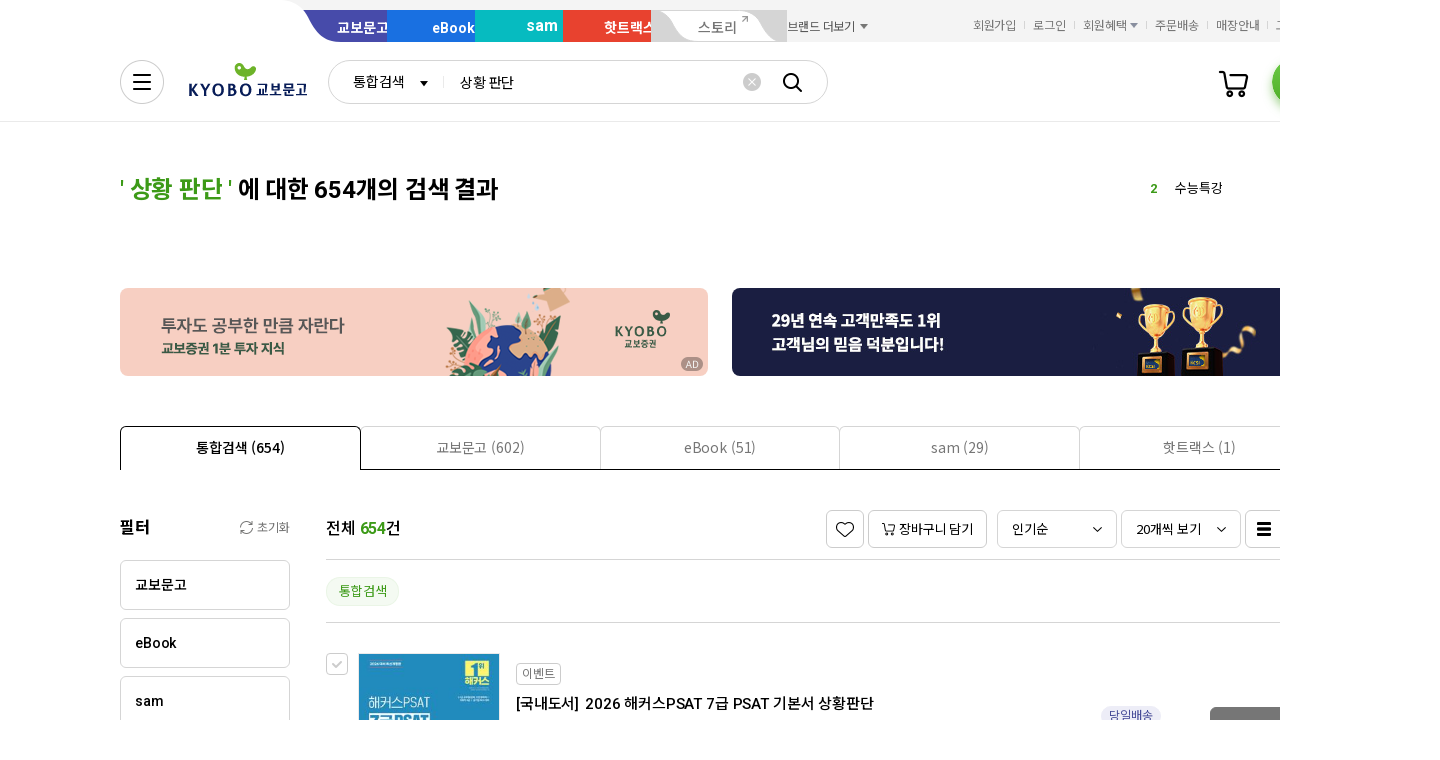

--- FILE ---
content_type: application/javascript
request_url: https://search.kyobobook.co.kr/srp/api/v1/search/autocomplete/rise?callback=searchAutoRise&sex=0&age=0&gubun=P&_=1769627336719
body_size: 563
content:
searchAutoRise({"data":{"returnCode":1,"totalSize":50,"realSize":10,"errorMessage":null,"resultDocuments":[{"keywords":"이해찬","reg_DATE":"2026. 01. 29. 04:00","diff":"0","rank":"1","dq_ID":"P_0_0_1_26012904"},{"keywords":"수능특강","reg_DATE":"2026. 01. 29. 04:00","diff":"0","rank":"2","dq_ID":"P_0_0_2_26012904"},{"keywords":"권순표","reg_DATE":"2026. 01. 29. 04:00","diff":"0","rank":"3","dq_ID":"P_0_0_3_26012904"},{"keywords":"괴테는","reg_DATE":"2026. 01. 29. 04:00","diff":"2","rank":"4","dq_ID":"P_0_0_4_26012904"},{"keywords":"괴테","reg_DATE":"2026. 01. 29. 04:00","diff":"0","rank":"5","dq_ID":"P_0_0_5_26012904"},{"keywords":"혼모노","reg_DATE":"2026. 01. 29. 04:00","diff":"-2","rank":"6","dq_ID":"P_0_0_6_26012904"},{"keywords":"토익","reg_DATE":"2026. 01. 29. 04:00","diff":"1","rank":"7","dq_ID":"P_0_0_7_26012904"},{"keywords":"최소한의","reg_DATE":"2026. 01. 29. 04:00","diff":"1","rank":"8","dq_ID":"P_0_0_8_26012904"},{"keywords":"사피엔스","reg_DATE":"2026. 01. 29. 04:00","diff":"7","rank":"9","dq_ID":"P_0_0_9_26012904"},{"keywords":"ETF","reg_DATE":"2026. 01. 29. 04:00","diff":"8","rank":"10","dq_ID":"P_0_0_10_26012904"}]},"resultCode":"200","resultMessage":"Search Success","detailMessage":"자동완성 급등검색어 검색 결과를 가져왔습니다."});

--- FILE ---
content_type: application/javascript;charset=UTF-8
request_url: https://issuer.eigene.io/guid?callback=jsonp_9b8wgupk303d2h6
body_size: 121
content:
/**/jsonp_9b8wgupk303d2h6({"EG_GUID":"36ed7db2-b90f-4b04-9d44-0a957f2b9c6e"});